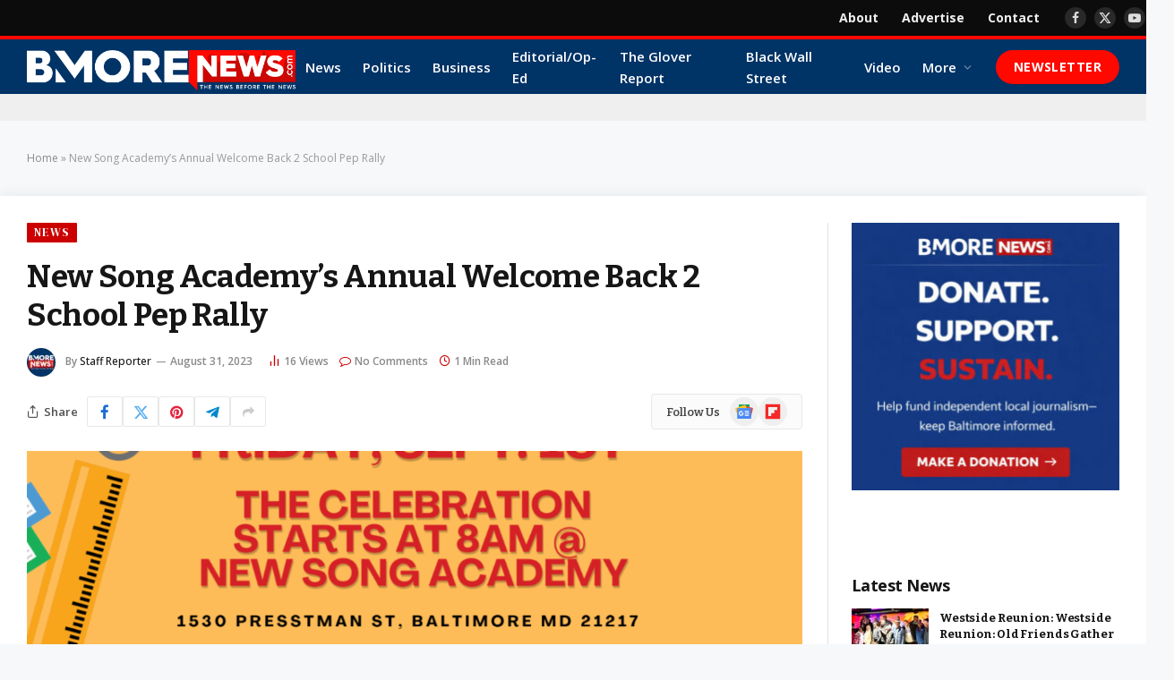

--- FILE ---
content_type: text/html; charset=utf-8
request_url: https://www.google.com/recaptcha/api2/aframe
body_size: 261
content:
<!DOCTYPE HTML><html><head><meta http-equiv="content-type" content="text/html; charset=UTF-8"></head><body><script nonce="ESscmce7aU0AhaPTSznnyg">/** Anti-fraud and anti-abuse applications only. See google.com/recaptcha */ try{var clients={'sodar':'https://pagead2.googlesyndication.com/pagead/sodar?'};window.addEventListener("message",function(a){try{if(a.source===window.parent){var b=JSON.parse(a.data);var c=clients[b['id']];if(c){var d=document.createElement('img');d.src=c+b['params']+'&rc='+(localStorage.getItem("rc::a")?sessionStorage.getItem("rc::b"):"");window.document.body.appendChild(d);sessionStorage.setItem("rc::e",parseInt(sessionStorage.getItem("rc::e")||0)+1);localStorage.setItem("rc::h",'1768767866176');}}}catch(b){}});window.parent.postMessage("_grecaptcha_ready", "*");}catch(b){}</script></body></html>

--- FILE ---
content_type: application/x-javascript
request_url: https://bmorenews.com/wp-content/themes/smart-mag/js/jquery.sticky-sidebar.js?ver=10.3.2
body_size: 2953
content:
/*!
 * Theia Sticky Sidebar v1.7.0 (Modified by ThemeSphere)
 * https://github.com/WeCodePixels/theia-sticky-sidebar
 *
 * Glues your website's sidebars, making them permanently visible while scrolling.
 *
 * Copyright 2013-2016 WeCodePixels and other contributors
 * Released under the MIT license
 */

(function ($) {
	$.fn.theiaStickySidebar = function (options) {
		var defaults = {
			'containerSelector': '',
			'additionalMarginTop': 0,
			'additionalMarginBottom': 0,
			'updateSidebarHeight': true,
			'minWidth': 0,
			'disableOnResponsiveLayouts': true,
			'sidebarBehavior': 'modern',
			'defaultPosition': 'relative',
			'namespace': 'TSS'
		};
	
		options = $.extend(defaults, options);

		// Validate options
		options.additionalMarginTop = parseInt(options.additionalMarginTop) || 0;
		options.additionalMarginBottom = parseInt(options.additionalMarginBottom) || 0;

		tryInitOrHookIntoEvents(options, this);

		// Try doing init, otherwise hook into window.resize and document.scroll and try again then.
		function tryInitOrHookIntoEvents(options, $that) {
			var success = tryInit(options, $that);

			if (!success) {
				console.log('TSS: Body width smaller than options.minWidth. Init is delayed.');

				$(document).on('scroll.' + options.namespace, function (options, $that) {
					return function (evt) {
						var success = tryInit(options, $that);

						if (success) {
							$(this).unbind(evt);
						}
					};
				}(options, $that));
				$(window).on('resize.' + options.namespace, function (options, $that) {
					return function (evt) {
						var success = tryInit(options, $that);

						if (success) {
							$(this).unbind(evt);
						}
					};
				}(options, $that))
			}
		}

		// Try doing init if proper conditions are met.
		function tryInit(options, $that) {
			if (options.initialized === true) {
				return true;
			}

			if ($('body').width() < options.minWidth) {
				return false;
			}

			init(options, $that);

			return true;
		}

		// Init the sticky sidebar(s).
		function init(options, $that) {
			options.initialized = true;

			// Add CSS
			var existingStylesheet = $('#theia-sticky-sidebar-stylesheet-' + options.namespace);
			if (existingStylesheet.length === 0) {
				$('head').append($('<style id="theia-sticky-sidebar-stylesheet-' + options.namespace + '">.theiaStickySidebar:after {content: ""; display: table; clear: both;}</style>'));
			}

			$that.each(function () {
				var o = {};

				o.sidebar = $(this);

				// Save options
				o.options = options || {};
				
				// +EDIT: Options editable.
				o.sidebar.data('tss-options', o.options);

				// Get container
				o.container = $(o.options.containerSelector);
				if (o.container.length == 0) {
					o.container = o.sidebar.parent();
				}

				// Create sticky sidebar
				o.sidebar.parents().css('-webkit-transform', 'none'); // Fix for WebKit bug - https://code.google.com/p/chromium/issues/detail?id=20574
				o.sidebar.css({
					'position': o.options.defaultPosition,
					'overflow': 'visible',
					// The "box-sizing" must be set to "content-box" because we set a fixed height to this element when the sticky sidebar has a fixed position.
					'-webkit-box-sizing': 'border-box',
					'-moz-box-sizing': 'border-box',
					'box-sizing': 'border-box'
				});

				// Get the sticky sidebar element. If none has been found, then create one.
				o.stickySidebar = o.sidebar.find('.theiaStickySidebar');
				if (o.stickySidebar.length == 0) {
					// Remove <script> tags, otherwise they will be run again when added to the stickySidebar.
					var javaScriptMIMETypes = /(?:text|application)\/(?:x-)?(?:javascript|ecmascript)/i;
					o.sidebar.find('script').filter(function (index, script) {
						return script.type.length === 0 || script.type.match(javaScriptMIMETypes);
					}).remove();

					o.stickySidebar = $('<div>').addClass('theiaStickySidebar').append(o.sidebar.children());
					o.sidebar.append(o.stickySidebar);
				}

				// Get existing top and bottom margins and paddings
				o.marginBottom = parseInt(o.sidebar.css('margin-bottom'));
				o.paddingTop = parseInt(o.sidebar.css('padding-top'));
				o.paddingBottom = parseInt(o.sidebar.css('padding-bottom'));

				// Add a temporary padding rule to check for collapsable margins.
				var collapsedTopHeight = o.stickySidebar.offset().top;
				var collapsedBottomHeight = o.stickySidebar.outerHeight();
				o.stickySidebar.css('padding-top', 1);
				o.stickySidebar.css('padding-bottom', 1);
				collapsedTopHeight -= o.stickySidebar.offset().top;
				collapsedBottomHeight = o.stickySidebar.outerHeight() - collapsedBottomHeight - collapsedTopHeight;
				if (collapsedTopHeight == 0) {
					o.stickySidebar.css('padding-top', 0);
					o.stickySidebarPaddingTop = 0;
				}
				else {
					o.stickySidebarPaddingTop = 1;
				}

				if (collapsedBottomHeight == 0) {
					o.stickySidebar.css('padding-bottom', 0);
					o.stickySidebarPaddingBottom = 0;
				}
				else {
					o.stickySidebarPaddingBottom = 1;
				}

				// We use this to know whether the user is scrolling up or down.
				o.previousScrollTop = null;

				// Scroll top (value) when the sidebar has fixed position.
				o.fixedScrollTop = 0;

				// Set sidebar to default values.
				resetSidebar();

				o.onScroll = function (o) {
					// Stop if the sidebar isn't visible.
					if (!o.stickySidebar.is(":visible")) {
						return;
					}

					// Stop if the window is too small.
					if ($('body').width() < o.options.minWidth) {
						resetSidebar();
						return;
					}

					// Stop if the sidebar width is larger than the container width (e.g. the theme is responsive and the sidebar is now below the content)
					if (o.options.disableOnResponsiveLayouts) {
						var sidebarWidth = o.sidebar.outerWidth(o.sidebar.css('float') == 'none');

						if (sidebarWidth + 50 > o.container.width()) {
							resetSidebar();
							return;
						}
					}

					var scrollTop = $(document).scrollTop();
					var position = 'static';

					// If the user has scrolled down enough for the sidebar to be clipped at the top, then we can consider changing its position.
					if (scrollTop >= o.sidebar.offset().top + (o.paddingTop - o.options.additionalMarginTop)) {
						// The top and bottom offsets, used in various calculations.
						var offsetTop = o.paddingTop + options.additionalMarginTop;
						var offsetBottom = o.paddingBottom + o.marginBottom + options.additionalMarginBottom;

						// All top and bottom positions are relative to the window, not to the parent elemnts.
						var containerTop = o.sidebar.offset().top;
						var containerBottom = o.sidebar.offset().top + getClearedHeight(o.container);

						// The top and bottom offsets relative to the window screen top (zero) and bottom (window height).
						var windowOffsetTop = 0 + options.additionalMarginTop;
						var windowOffsetBottom;

						var sidebarSmallerThanWindow = (o.stickySidebar.outerHeight() + offsetTop + offsetBottom) < $(window).height();
						if (sidebarSmallerThanWindow) {
							windowOffsetBottom = windowOffsetTop + o.stickySidebar.outerHeight();
						}
						else {
							windowOffsetBottom = $(window).height() - o.marginBottom - o.paddingBottom - options.additionalMarginBottom;
						}

						var staticLimitTop = containerTop - scrollTop + o.paddingTop;
						var staticLimitBottom = containerBottom - scrollTop - o.paddingBottom - o.marginBottom;

						var top = o.stickySidebar.offset().top - scrollTop;
						var scrollTopDiff = o.previousScrollTop - scrollTop;

						// If the sidebar position is fixed, then it won't move up or down by itself. So, we manually adjust the top coordinate.
						if (o.stickySidebar.css('position') == 'fixed') {
							if (o.options.sidebarBehavior == 'modern') {
								top += scrollTopDiff;
							}
						}

						if (o.options.sidebarBehavior == 'stick-to-top') {
							top = options.additionalMarginTop;
						}

						if (o.options.sidebarBehavior == 'stick-to-bottom') {
							top = windowOffsetBottom - o.stickySidebar.outerHeight();
						}

						if (scrollTopDiff > 0) { // If the user is scrolling up.
							top = Math.min(top, windowOffsetTop);
						}
						else { // If the user is scrolling down.
							top = Math.max(top, windowOffsetBottom - o.stickySidebar.outerHeight());
						}

						top = Math.max(top, staticLimitTop);

						top = Math.min(top, staticLimitBottom - o.stickySidebar.outerHeight());

						// If the sidebar is the same height as the container, we won't use fixed positioning.
						var sidebarSameHeightAsContainer = o.container.height() == o.stickySidebar.outerHeight();

						if (!sidebarSameHeightAsContainer && top == windowOffsetTop) {
							position = 'fixed';
						}
						else if (!sidebarSameHeightAsContainer && top == windowOffsetBottom - o.stickySidebar.outerHeight()) {
							position = 'fixed';
						}
						else if (scrollTop + top - o.sidebar.offset().top - o.paddingTop <= options.additionalMarginTop) {
							// Stuck to the top of the page. No special behavior.
							position = 'static';
						}
						else {
							// Stuck to the bottom of the page.
							position = 'absolute';
						}
					}

					// +EDIT: Subpixel fix.
					const transY = window.devicePixelRatio < 1.6 ? Math.round : y => y;

					/*
					 * Performance notice: It's OK to set these CSS values at each resize/scroll, even if they don't change.
					 * It's way slower to first check if the values have changed.
					 */
					if (position == 'fixed') {
						var scrollLeft = $(document).scrollLeft();

						o.stickySidebar.css({
							'position': 'fixed',
							'width': getWidthForObject(o.stickySidebar) + 'px',
							// +EDIT: Subpixel fix.
							'transform': 'translateY(' + transY(top) + 'px)',
							'left': (o.sidebar.offset().left + parseInt(o.sidebar.css('padding-left')) + parseInt(o.sidebar.css('border-left')) - scrollLeft) + 'px',
							'top': '0px'
						});
					}
					else if (position == 'absolute') {
						var css = {};

						if (o.stickySidebar.css('position') != 'absolute') {
							css.position = 'absolute';
							// +EDIT: Subpixel fix.
							css.transform = 'translateY(' + transY(scrollTop + top - o.sidebar.offset().top - o.stickySidebarPaddingTop - o.stickySidebarPaddingBottom) + 'px)';
							css.top = '0px';
						}

						css.width = getWidthForObject(o.stickySidebar) + 'px';
						css.left = '';

						o.stickySidebar.css(css);
					}
					else if (position == 'static') {
						resetSidebar();
					}

					if (position != 'static') {
						if (o.options.updateSidebarHeight == true) {
							o.sidebar.css({
								'min-height': o.stickySidebar.outerHeight() + o.stickySidebar.offset().top - o.sidebar.offset().top + o.paddingBottom
							});
						}
					}

					o.previousScrollTop = scrollTop;
				};

				// Initialize the sidebar's position.
				o.onScroll(o);

				// Recalculate the sidebar's position on every scroll and resize.
				$(document).on('scroll.' + o.options.namespace, function (o) {
					return function () {
						o.onScroll(o);
					};
				}(o));
				$(window).on('resize.' + o.options.namespace, function (o) {
					return function () {
						o.stickySidebar.css({'position': 'static'});
						o.onScroll(o);
					};
				}(o));

				// Recalculate the sidebar's position every time the sidebar changes its size.
				if (typeof ResizeSensor !== 'undefined') {
					new ResizeSensor(o.stickySidebar[0], function (o) {
						return function () {
							o.onScroll(o);
						};
					}(o));
				}

				// Reset the sidebar to its default state
				function resetSidebar() {
					o.fixedScrollTop = 0;
					o.sidebar.css({
						'min-height': '1px'
					});
					o.stickySidebar.css({
						'position': 'static',
						'width': '',
						'transform': 'none'
					});
				}

				// Get the height of a div as if its floated children were cleared. Note that this function fails if the floats are more than one level deep.
				function getClearedHeight(e) {
					var height = e.height();

					e.children().each(function () {
						height = Math.max(height, $(this).height());
					});

					return height;
				}
			});
		}

		function getWidthForObject(object) {
			var width;

			try {
				width = object[0].getBoundingClientRect().width;
			}
			catch (err) {
			}

			if (typeof width === "undefined") {
				width = object.width();
			}

			return width;
		}

		return this;
	}
})(jQuery);